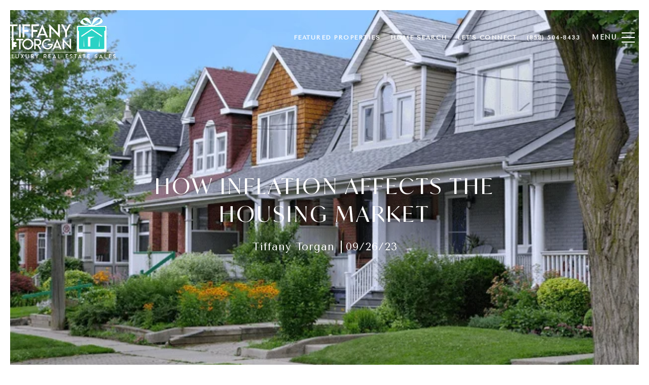

--- FILE ---
content_type: text/html
request_url: https://tiffanytorganandco.com/modals.html
body_size: 10684
content:
    <style>
        #modal-48610322-81ff-4bb4-b718-9e15b958be87 .close{display:none;}#modal-48610322-81ff-4bb4-b718-9e15b958be87 .modal-content{height:100%;padding:80px 70px;}@media (max-width: 768px){#modal-48610322-81ff-4bb4-b718-9e15b958be87 .modal-content{padding:24px;}}#modal-48610322-81ff-4bb4-b718-9e15b958be87 .modal-content .popup-modal__close{display:block;}#modal-48610322-81ff-4bb4-b718-9e15b958be87 .popup-modal{width:-webkit-fit-content;width:-moz-fit-content;width:fit-content;max-width:100%;margin-left:auto;margin-right:auto;position:relative;}#modal-48610322-81ff-4bb4-b718-9e15b958be87 .popup-modal.with-image{height:100%;}#modal-48610322-81ff-4bb4-b718-9e15b958be87 .popup-modal .lp-btn{-webkit-flex-shrink:0;-ms-flex-negative:0;flex-shrink:0;}#modal-48610322-81ff-4bb4-b718-9e15b958be87 .popup-modal .lp-text--subtitle{max-width:100%;}#modal-48610322-81ff-4bb4-b718-9e15b958be87 .popup-modal__close{position:absolute;right:5px;top:5px;z-index:10;background-color:transparent;border:none;width:40px;height:40px;cursor:pointer;opacity:0.2;display:none;color:inherit;}#modal-48610322-81ff-4bb4-b718-9e15b958be87 .popup-modal__close:before,#modal-48610322-81ff-4bb4-b718-9e15b958be87 .popup-modal__close:after{display:block;content:'';position:absolute;width:20px;height:2px;background-color:currentColor;left:50%;top:50%;}#modal-48610322-81ff-4bb4-b718-9e15b958be87 .popup-modal__close:before{-webkit-transform:translate(-50%, -50%) rotate(45deg);-moz-transform:translate(-50%, -50%) rotate(45deg);-ms-transform:translate(-50%, -50%) rotate(45deg);transform:translate(-50%, -50%) rotate(45deg);}#modal-48610322-81ff-4bb4-b718-9e15b958be87 .popup-modal__close:after{-webkit-transform:translate(-50%, -50%) rotate(-45deg);-moz-transform:translate(-50%, -50%) rotate(-45deg);-ms-transform:translate(-50%, -50%) rotate(-45deg);transform:translate(-50%, -50%) rotate(-45deg);}#modal-48610322-81ff-4bb4-b718-9e15b958be87 .popup-modal__container{margin-left:auto;margin-right:auto;position:relative;height:100%;}#modal-48610322-81ff-4bb4-b718-9e15b958be87 .popup-modal__container--with-image{min-height:463px;}@media (max-width: 768px){#modal-48610322-81ff-4bb4-b718-9e15b958be87 .popup-modal__container--with-image{-webkit-flex-direction:column;-ms-flex-direction:column;flex-direction:column;overflow-y:auto;}}#modal-48610322-81ff-4bb4-b718-9e15b958be87 .popup-modal__container--with-image .popup-modal__scroll{-webkit-flex-direction:row;-ms-flex-direction:row;flex-direction:row;display:-webkit-box;display:-webkit-flex;display:-ms-flexbox;display:flex;height:100%;min-height:463px;}@media (max-width: 768px){#modal-48610322-81ff-4bb4-b718-9e15b958be87 .popup-modal__container--with-image .popup-modal__scroll{-webkit-flex-direction:column;-ms-flex-direction:column;flex-direction:column;min-height:100%;height:auto;}}#modal-48610322-81ff-4bb4-b718-9e15b958be87 .popup-modal__container--with-image .popup-modal__image{width:50%;object-fit:cover;display:block;-webkit-flex-shrink:0;-ms-flex-negative:0;flex-shrink:0;}@media (max-width: 768px){#modal-48610322-81ff-4bb4-b718-9e15b958be87 .popup-modal__container--with-image .popup-modal__image{width:100%;height:322px;}}#modal-48610322-81ff-4bb4-b718-9e15b958be87 .popup-modal__container--with-image .popup-modal__form-field{margin-left:0;width:100%;max-width:100%;}@media (max-width: 768px){#modal-48610322-81ff-4bb4-b718-9e15b958be87 .popup-modal__container--with-image .popup-modal__form-field{max-width:415px;}}#modal-48610322-81ff-4bb4-b718-9e15b958be87 .popup-modal__container--with-image .popup-modal__title-group{text-align:left;}#modal-48610322-81ff-4bb4-b718-9e15b958be87 .popup-modal__container--with-image .popup-modal__form{width:100%;}#modal-48610322-81ff-4bb4-b718-9e15b958be87 .popup-modal__container--with-image .popup-modal__form.success{width:100%;}#modal-48610322-81ff-4bb4-b718-9e15b958be87 .popup-modal__container--with-image .popup-modal__form-group{width:50%;padding-left:130px;padding-right:130px;}@media (max-width: 1200px){#modal-48610322-81ff-4bb4-b718-9e15b958be87 .popup-modal__container--with-image .popup-modal__form-group{width:100%;padding:30px 50px;}}@media (max-width: 768px){#modal-48610322-81ff-4bb4-b718-9e15b958be87 .popup-modal__container--with-image .popup-modal__form-group{width:100%;padding:20px;}}#modal-48610322-81ff-4bb4-b718-9e15b958be87 .popup-modal__container--with-image .popup-modal__form-scroll{display:-webkit-box;display:-webkit-flex;display:-ms-flexbox;display:flex;-webkit-box-pack:start;-ms-flex-pack:start;-webkit-justify-content:flex-start;justify-content:flex-start;-webkit-align-items:flex-start;-webkit-box-align:flex-start;-ms-flex-align:flex-start;align-items:flex-start;-webkit-flex-direction:column;-ms-flex-direction:column;flex-direction:column;margin-top:auto;margin-bottom:auto;}@media (max-width: 768px){#modal-48610322-81ff-4bb4-b718-9e15b958be87 .popup-modal__container--with-image .popup-modal__form-scroll{width:100%;padding:20px;min-height:auto;overflow-y:unset;}}#modal-48610322-81ff-4bb4-b718-9e15b958be87 .popup-modal__title-group{margin-left:0;margin-right:0;}#modal-48610322-81ff-4bb4-b718-9e15b958be87 .popup-modal__scroll{max-height:100%;overflow-y:auto;}#modal-48610322-81ff-4bb4-b718-9e15b958be87 .popup-modal__form{text-align:center;max-width:100%;width:860px;display:-webkit-box;display:-webkit-flex;display:-ms-flexbox;display:flex;-webkit-flex-direction:column;-ms-flex-direction:column;flex-direction:column;-webkit-box-pack:center;-ms-flex-pack:center;-webkit-justify-content:center;justify-content:center;position:relative;margin-bottom:0;height:100%;margin-left:auto;margin-right:auto;}#modal-48610322-81ff-4bb4-b718-9e15b958be87 .popup-modal__form-group{padding:80px;width:100%;overflow-y:auto;display:-webkit-box;display:-webkit-flex;display:-ms-flexbox;display:flex;}@media (max-width: 768px){#modal-48610322-81ff-4bb4-b718-9e15b958be87 .popup-modal__form-group{padding:30px;overflow-y:unset;}}#modal-48610322-81ff-4bb4-b718-9e15b958be87 .popup-modal__form-scroll{width:100%;}#modal-48610322-81ff-4bb4-b718-9e15b958be87 .popup-modal__form-field{max-width:415px;margin-left:auto;margin-right:auto;}#modal-48610322-81ff-4bb4-b718-9e15b958be87 .popup-modal__input{width:100%;margin-bottom:0;}#modal-48610322-81ff-4bb4-b718-9e15b958be87 .popup-modal .thank-you{display:none;padding:80px;width:100vw;max-width:100%;-webkit-flex-direction:column;-ms-flex-direction:column;flex-direction:column;-webkit-box-pack:center;-ms-flex-pack:center;-webkit-justify-content:center;justify-content:center;-webkit-align-items:center;-webkit-box-align:center;-ms-flex-align:center;align-items:center;}@media (max-width: 768px){#modal-48610322-81ff-4bb4-b718-9e15b958be87 .popup-modal .thank-you{padding:30px;}}#modal-48610322-81ff-4bb4-b718-9e15b958be87 .popup-modal .success .thank-you{display:-webkit-box;display:-webkit-flex;display:-ms-flexbox;display:flex;}#modal-48610322-81ff-4bb4-b718-9e15b958be87 .popup-modal .success .popup-modal__form-scroll{display:none;}#modal-48610322-81ff-4bb4-b718-9e15b958be87 .popup-modal .success .popup-modal__image{display:none;}#modal-48610322-81ff-4bb4-b718-9e15b958be87 .popup-modal .success .popup-modal__form-group{display:none;}#modal-48610322-81ff-4bb4-b718-9e15b958be87 .popup-modal .popup-modal__container--with-image .success .popup-modal__scroll{display:none;}#modal-48610322-81ff-4bb4-b718-9e15b958be87 .lp-h-pot{width:1px;}#modal-0532dfb9-d89b-4557-942b-eadc37fc94e0.modal.is-background-color-light>button.close{padding:5px;}#modal-0532dfb9-d89b-4557-942b-eadc37fc94e0.modal.is-background-color-light>button.close:before{content:'';width:100%;display:block;padding-bottom:100%;-webkit-clip-path:polygon(8% 0, 50% 42%, 92% 0, 100% 8%, 58% 50%, 100% 92%, 92% 100%, 50% 58%, 8% 100%, 0 92%, 42% 50%, 0 8%);clip-path:polygon(8% 0, 50% 42%, 92% 0, 100% 8%, 58% 50%, 100% 92%, 92% 100%, 50% 58%, 8% 100%, 0 92%, 42% 50%, 0 8%);background-color:#000;-webkit-transition:all .3s ease;transition:all .3s ease;}#modal-0532dfb9-d89b-4557-942b-eadc37fc94e0.modal.is-background-color-light>button.close:hover:before{-webkit-transform:scale(1.2);-moz-transform:scale(1.2);-ms-transform:scale(1.2);transform:scale(1.2);}#modal-0532dfb9-d89b-4557-942b-eadc37fc94e0.modal.is-background-color-light>button.close>img,#modal-0532dfb9-d89b-4557-942b-eadc37fc94e0.modal.is-background-color-light>button.close .lp-close-icon{display:none;}#modal-0532dfb9-d89b-4557-942b-eadc37fc94e0 .elem-row{display:-webkit-box;display:-webkit-flex;display:-ms-flexbox;display:flex;-webkit-box-flex-wrap:wrap;-webkit-flex-wrap:wrap;-ms-flex-wrap:wrap;flex-wrap:wrap;margin-left:-16px;margin-right:-16px;-webkit-box-flex-wrap:nowrap;-webkit-flex-wrap:nowrap;-ms-flex-wrap:nowrap;flex-wrap:nowrap;}@media (max-width: 767px){#modal-0532dfb9-d89b-4557-942b-eadc37fc94e0 .elem-row{-webkit-box-flex-wrap:wrap;-webkit-flex-wrap:wrap;-ms-flex-wrap:wrap;flex-wrap:wrap;}}#modal-0532dfb9-d89b-4557-942b-eadc37fc94e0 .elem-col{min-height:1px;padding-left:16px;padding-right:16px;}@media (max-width: 767px){#modal-0532dfb9-d89b-4557-942b-eadc37fc94e0 .elem-col{-webkit-flex-basis:100%;-ms-flex-preferred-size:100%;flex-basis:100%;max-width:unset;}}#modal-0532dfb9-d89b-4557-942b-eadc37fc94e0 .form-row{display:-webkit-box;display:-webkit-flex;display:-ms-flexbox;display:flex;-webkit-box-flex-wrap:wrap;-webkit-flex-wrap:wrap;-ms-flex-wrap:wrap;flex-wrap:wrap;-webkit-align-items:flex-start;-webkit-box-align:flex-start;-ms-flex-align:flex-start;align-items:flex-start;margin-left:-16px;margin-right:-16px;}#modal-0532dfb9-d89b-4557-942b-eadc37fc94e0 .form-col{padding-left:16px;padding-right:16px;-webkit-flex:1 1 400px;-ms-flex:1 1 400px;flex:1 1 400px;}#modal-0532dfb9-d89b-4557-942b-eadc37fc94e0 .form-col:last-child .custom-form__group{margin-bottom:20px;}@media (min-width: 768px){#modal-0532dfb9-d89b-4557-942b-eadc37fc94e0 .form-col:last-child .custom-form__group{margin-bottom:30px;}}#modal-0532dfb9-d89b-4557-942b-eadc37fc94e0 .lp-label{text-transform:none;}#modal-0532dfb9-d89b-4557-942b-eadc37fc94e0 .lp-label.field-required:after{content:' *';}#modal-0532dfb9-d89b-4557-942b-eadc37fc94e0 .custom-form{padding-top:80px;padding-bottom:80px;}@media (max-width: 767px){#modal-0532dfb9-d89b-4557-942b-eadc37fc94e0 .custom-form{padding-top:50px;padding-bottom:50px;}}#modal-0532dfb9-d89b-4557-942b-eadc37fc94e0 .custom-form__img-col{margin-bottom:30px;}@media (min-width: 768px){#modal-0532dfb9-d89b-4557-942b-eadc37fc94e0 .custom-form__img-col{margin-bottom:0;-webkit-flex:0 0 50%;-ms-flex:0 0 50%;flex:0 0 50%;max-width:50%;}}@media (min-width: 768px){#modal-0532dfb9-d89b-4557-942b-eadc37fc94e0 .custom-form__form-col{-webkit-flex:1 1 auto;-ms-flex:1 1 auto;flex:1 1 auto;}}@media (min-width: 992px){#modal-0532dfb9-d89b-4557-942b-eadc37fc94e0 .custom-form__form-col{-webkit-flex:1 1 auto;-ms-flex:1 1 auto;flex:1 1 auto;}}#modal-0532dfb9-d89b-4557-942b-eadc37fc94e0 .custom-form__header{max-width:600px;margin-left:auto;margin-right:auto;margin-bottom:50px;text-align:center;}@media (max-width: 767px){#modal-0532dfb9-d89b-4557-942b-eadc37fc94e0 .custom-form__header{margin-bottom:30px;}}#modal-0532dfb9-d89b-4557-942b-eadc37fc94e0 .custom-form__heading{margin-bottom:24px;}@media (max-width: 767px){#modal-0532dfb9-d89b-4557-942b-eadc37fc94e0 .custom-form__heading{margin-bottom:13px;}}#modal-0532dfb9-d89b-4557-942b-eadc37fc94e0 .custom-form__description{margin-bottom:0;}#modal-0532dfb9-d89b-4557-942b-eadc37fc94e0 .custom-form__img-block{width:100%;height:430px;background:currentColor center/cover no-repeat;}#modal-0532dfb9-d89b-4557-942b-eadc37fc94e0 .custom-form__img-block img{height:100%;width:100%;object-fit:cover;}#modal-0532dfb9-d89b-4557-942b-eadc37fc94e0 .custom-form__download-form{width:100%;margin-bottom:0;}@media (min-width: 992px){#modal-0532dfb9-d89b-4557-942b-eadc37fc94e0 .custom-form__download-form{height:100%;display:-webkit-box;display:-webkit-flex;display:-ms-flexbox;display:flex;-webkit-flex-direction:column;-ms-flex-direction:column;flex-direction:column;-webkit-box-pack:start;-ms-flex-pack:start;-webkit-justify-content:flex-start;justify-content:flex-start;}}@media (min-width: 768px){#modal-0532dfb9-d89b-4557-942b-eadc37fc94e0 .custom-form__footer{display:-webkit-box;display:-webkit-flex;display:-ms-flexbox;display:flex;-webkit-align-items:center;-webkit-box-align:center;-ms-flex-align:center;align-items:center;}}#modal-0532dfb9-d89b-4557-942b-eadc37fc94e0 .custom-form__container{max-width:1160px;margin-left:auto;margin-right:auto;}#modal-0532dfb9-d89b-4557-942b-eadc37fc94e0 .form-field-descr{opacity:0.5;margin-top:8px;font-size:82%;}#modal-0532dfb9-d89b-4557-942b-eadc37fc94e0 .lp-btn-icons{width:0;-webkit-transition:width .3s ease;transition:width .3s ease;display:inline-block;float:left;line-height:inherit;overflow:visible;position:relative;}#modal-0532dfb9-d89b-4557-942b-eadc37fc94e0 .lp-btn-icons:before{content:'';display:inline-block;width:0px;height:1em;vertical-align:middle;}#modal-0532dfb9-d89b-4557-942b-eadc37fc94e0 .lp-btn-icons .lp-btn-icon-loading{position:absolute;display:block;width:0;height:17px;opacity:0;top:50%;left:0;-webkit-transform:translateY(-50%);-moz-transform:translateY(-50%);-ms-transform:translateY(-50%);transform:translateY(-50%);-webkit-transition:width .3s ease,opacity .3s ease;transition:width .3s ease,opacity .3s ease;overflow:hidden;}#modal-0532dfb9-d89b-4557-942b-eadc37fc94e0 .lp-btn-icons .lp-btn-icon-loading:before{content:none;display:block;background-color:currentColor;width:17px;height:17px;-webkit-clip-path:path('M8.5 0A 8.5 8.5 0 1 1 1.89 3.15L 4.23 5.04A 5.5 5.5 0 1 0 8.5 3Z');clip-path:path('M8.5 0A 8.5 8.5 0 1 1 1.89 3.15L 4.23 5.04A 5.5 5.5 0 1 0 8.5 3Z');-webkit-animation:i-spin 2s linear infinite;animation:i-spin 2s linear infinite;}#modal-0532dfb9-d89b-4557-942b-eadc37fc94e0 .lp-btn-icons .lp-btn-icon-success{position:absolute;display:block;width:0;height:17px;opacity:0;top:50%;left:0;-webkit-transform:translateY(-50%) scale(1.02);-moz-transform:translateY(-50%) scale(1.02);-ms-transform:translateY(-50%) scale(1.02);transform:translateY(-50%) scale(1.02);-webkit-transition:width .3s ease,opacity .3s ease;transition:width .3s ease,opacity .3s ease;background-color:currentColor;-webkit-clip-path:path('M0 8.5 A 8.5 8.5 0 0 1 17 8.5 A 8.5 8.5 0 0 1 0 8.5 H 1.2 A 7.3 7.3 0 1 0 15.8 8.5 A 7.3 7.3 0 1 0 1.2 8.5 H0 m5.201-.344L7.4 10.35l4.436-4.45c.311-.202.58-.191.807.033.227.225.25.488.072.788L7.85 11.59c-.14.141-.291.212-.451.212-.16 0-.31-.061-.45-.183L4.338 8.99c-.192-.311-.172-.58.06-.806.231-.226.5-.235.803-.027');clip-path:path('M0 8.5 A 8.5 8.5 0 0 1 17 8.5 A 8.5 8.5 0 0 1 0 8.5 H 1.2 A 7.3 7.3 0 1 0 15.8 8.5 A 7.3 7.3 0 1 0 1.2 8.5 H0 m5.201-.344L7.4 10.35l4.436-4.45c.311-.202.58-.191.807.033.227.225.25.488.072.788L7.85 11.59c-.14.141-.291.212-.451.212-.16 0-.31-.061-.45-.183L4.338 8.99c-.192-.311-.172-.58.06-.806.231-.226.5-.235.803-.027');}#modal-0532dfb9-d89b-4557-942b-eadc37fc94e0 .loading input,#modal-0532dfb9-d89b-4557-942b-eadc37fc94e0 .success input,#modal-0532dfb9-d89b-4557-942b-eadc37fc94e0 .loading select,#modal-0532dfb9-d89b-4557-942b-eadc37fc94e0 .success select,#modal-0532dfb9-d89b-4557-942b-eadc37fc94e0 .loading button,#modal-0532dfb9-d89b-4557-942b-eadc37fc94e0 .success button{pointer-events:none;}#modal-0532dfb9-d89b-4557-942b-eadc37fc94e0 .loading .lp-btn-icons,#modal-0532dfb9-d89b-4557-942b-eadc37fc94e0 .success .lp-btn-icons{width:27px;}#modal-0532dfb9-d89b-4557-942b-eadc37fc94e0 .loading .lp-btn-icons .lp-btn-icon-loading,#modal-0532dfb9-d89b-4557-942b-eadc37fc94e0 .success .lp-btn-icons .lp-btn-icon-loading{width:17px;}#modal-0532dfb9-d89b-4557-942b-eadc37fc94e0 .loading .lp-btn-icons .lp-btn-icon-success,#modal-0532dfb9-d89b-4557-942b-eadc37fc94e0 .success .lp-btn-icons .lp-btn-icon-success{width:17px;}#modal-0532dfb9-d89b-4557-942b-eadc37fc94e0 .loading .lp-btn-icons .lp-btn-icon-loading{opacity:1;}#modal-0532dfb9-d89b-4557-942b-eadc37fc94e0 .loading .lp-btn-icons .lp-btn-icon-loading:before{content:'';}#modal-0532dfb9-d89b-4557-942b-eadc37fc94e0 .success .lp-btn-icons .lp-btn-icon-success{opacity:1;}#modal-0532dfb9-d89b-4557-942b-eadc37fc94e0 .js-backup-email{display:none;}#modal-0532dfb9-d89b-4557-942b-eadc37fc94e0 .lp-h-pot{height:0;overflow:hidden;visibility:hidden;position:absolute;}#modal-0532dfb9-d89b-4557-942b-eadc37fc94e0 .visually-hidden{position:absolute;overflow:hidden;clip:rect(0 0 0 0);width:1px;height:1px;margin:-1px;padding:0;border:0;}#modal-0532dfb9-d89b-4557-942b-eadc37fc94e0 .uf-cus-sel-content{max-height:210px;overflow-y:auto;}#modal-0532dfb9-d89b-4557-942b-eadc37fc94e0 .lp-input-group .uf-cus-sel-toggle{width:100%;}#modal-0532dfb9-d89b-4557-942b-eadc37fc94e0 .uf-cus-sel{position:relative;width:100%;--optionHoverColor:hsl(var(--bgColor_H), calc(var(--bgColor_S) + 6% * var(--bgColor_darkenDir)), calc(var(--bgColor_L) + 14% * var(--bgColor_darkenDir)));}#modal-0532dfb9-d89b-4557-942b-eadc37fc94e0 .uf-cus-sel-toggle{position:relative;display:block;width:100%;font-family:inherit;text-align:left;text-transform:none;cursor:pointer;white-space:nowrap;overflow:hidden;text-overflow:ellipsis;-webkit-transition:all .25s;transition:all .25s;}#modal-0532dfb9-d89b-4557-942b-eadc37fc94e0 .uf-cus-sel-toggle.is-placeholder{color:#999;}#modal-0532dfb9-d89b-4557-942b-eadc37fc94e0 .uf-cus-sel-toggle:after{box-sizing:border-box;content:"";position:absolute;right:20px;top:50%;margin-top:0;height:10px;width:10px;border-top:2px solid currentColor;border-left:2px solid currentColor;-webkit-transform:rotateZ(-135deg) translateY(10px);-moz-transform:rotateZ(-135deg) translateY(10px);-ms-transform:rotateZ(-135deg) translateY(10px);transform:rotateZ(-135deg) translateY(10px);-webkit-transition:all .2s;transition:all .2s;}@media (min-width: 992px){#modal-0532dfb9-d89b-4557-942b-eadc37fc94e0 .uf-cus-sel-toggle:after{right:25px;}}.uf-cus-sel.open #modal-0532dfb9-d89b-4557-942b-eadc37fc94e0 .uf-cus-sel-toggle:after{-webkit-transform:rotate(45deg);-moz-transform:rotate(45deg);-ms-transform:rotate(45deg);transform:rotate(45deg);}#modal-0532dfb9-d89b-4557-942b-eadc37fc94e0 .uf-cus-sel-menu{display:none;position:absolute;width:calc(100% + var(--uf-border-left, 0px) + var(--uf-border-right, 0px));top:100%;left:calc(0px - var(--uf-border-left, 0px));z-index:1;}@media (max-width: 768px){#modal-0532dfb9-d89b-4557-942b-eadc37fc94e0 .uf-cus-sel-menu{position:relative;top:auto;}}#modal-0532dfb9-d89b-4557-942b-eadc37fc94e0 .uf-cus-sel-content{width:100%;background-color:var(--bgColor, #000);border:1px solid #979797;border-top:none;}#modal-0532dfb9-d89b-4557-942b-eadc37fc94e0 .uf-cus-sel-item{display:block;width:100%;padding:11px 24px;border:solid 1px transparent;background:transparent;border-radius:0;color:inherit;font-family:inherit;font-size:inherit;line-height:24px;text-align:left;text-transform:none;-webkit-transition:all .25s;transition:all .25s;white-space:nowrap;overflow:hidden;text-overflow:ellipsis;cursor:pointer;}#modal-0532dfb9-d89b-4557-942b-eadc37fc94e0 .uf-cus-sel-item:focus,#modal-0532dfb9-d89b-4557-942b-eadc37fc94e0 .uf-cus-sel-item:hover{background-color:var(--optionHoverColor, #262222);}#modal-0532dfb9-d89b-4557-942b-eadc37fc94e0 .uf-cus-sel-item.is-selected{font-weight:700;}#modal-0532dfb9-d89b-4557-942b-eadc37fc94e0 .uf-cus-sel-item.is-disabled,#modal-0532dfb9-d89b-4557-942b-eadc37fc94e0 .uf-cus-sel-item:disabled{display:none;}#modal-0532dfb9-d89b-4557-942b-eadc37fc94e0 .lp-text--subtitle{margin-left:auto;margin-right:auto;}#modal-0532dfb9-d89b-4557-942b-eadc37fc94e0 .lp-input::-webkit-input-placeholder{text-transform:none;}#modal-0532dfb9-d89b-4557-942b-eadc37fc94e0 .lp-input::-moz-placeholder{text-transform:none;}#modal-0532dfb9-d89b-4557-942b-eadc37fc94e0 .lp-input:-ms-input-placeholder{text-transform:none;}#modal-0532dfb9-d89b-4557-942b-eadc37fc94e0 .lp-input::placeholder{text-transform:none;}
    </style>
    <script type="text/javascript">
        window.luxuryPresence._modalIncludes = {"modals":[{"modalId":"48610322-81ff-4bb4-b718-9e15b958be87","websiteId":"a2047dbc-7d7b-42ee-8974-b84c5784ba76","templateId":null,"elementId":"9764c7e9-5f8d-4612-b0cd-613fa57f86bf","name":"Email Sign Up Modal w/ Image","displayOrder":0,"formValues":{"image":{"id":"85a03fcb-64ec-42c3-9406-a923870e382e","alt":null,"bytes":175216,"width":640,"format":"png","height":675,"shared":true,"curated":false,"duration":null,"largeUrl":"https://media-production.lp-cdn.com/cdn-cgi/image/format=auto,quality=85/https://media-production.lp-cdn.com/media/uc5oabyh4sj8tu5shnir","smallUrl":"https://media-production.lp-cdn.com/cdn-cgi/image/format=auto,quality=85/https://media-production.lp-cdn.com/media/uc5oabyh4sj8tu5shnir","authorUrl":null,"createdAt":"2023-06-06T20:01:18.406Z","mediumUrl":"https://media-production.lp-cdn.com/cdn-cgi/image/format=auto,quality=85/https://media-production.lp-cdn.com/media/uc5oabyh4sj8tu5shnir","sourceUrl":null,"updatedAt":"2023-06-06T20:01:18.406Z","xLargeUrl":"https://media-production.lp-cdn.com/cdn-cgi/image/format=auto,quality=85/https://media-production.lp-cdn.com/media/uc5oabyh4sj8tu5shnir","__typename":"Media","altTagText":null,"authorName":null,"sourceName":"r2","xxLargeUrl":"https://media-production.lp-cdn.com/cdn-cgi/image/format=auto,quality=85/https://media-production.lp-cdn.com/media/uc5oabyh4sj8tu5shnir","description":null,"displayName":"rectangle_979_zgpicj","originalUrl":"https://media-production.lp-cdn.com/cdn-cgi/image/format=auto,quality=85/https://media-production.lp-cdn.com/media/uc5oabyh4sj8tu5shnir","resourceType":"image","thumbnailUrl":"https://media-production.lp-cdn.com/cdn-cgi/image/format=auto,quality=85,fit=scale-down,width=320/https://media-production.lp-cdn.com/media/uc5oabyh4sj8tu5shnir","originalFileName":"Rectangle_979_zgpicj"},"title":"Are you interested in buying a home?","subheader":"","buttonText":"Submit","buttonStyle":"","backgroundType":{"bgType":"SOLID","bgColor":"#ffffff","bgImage":"https://media-production.lp-cdn.com/media/ba9eb1f2-ecaf-46d3-a94d-6286a4eec975","bgVideo":"https://luxuryp.s3.amazonaws.com/video/4ktguf3j1dfhigo4eboe9uaor.mp4","opacity":0,"fontColor":"#000000","overlayColor":"rgba(0, 0, 0, 0)","bgVideoPoster":null},"secondaryButton":{"path":"/properties","show":true,"type":"LINK","content":"View all properties"},"success-message":"Thank You!","success-description":"Subtitle","RedirectAfterFormSubmissionURL":""},"customHtmlMarkdown":null,"customCss":null,"sourceResource":null,"sourceVariables":{},"pageSpecific":false,"trigger":null,"backgroundColor":"rgba(0,0,0,.92)","colorSettings":null,"timerDelay":0,"lastUpdatingUserId":"663d3ca0-4e18-4f9d-be71-8527cdc4c9e3","lastUpdateHash":"dadc74c0-9f10-5d43-8b7e-4dda9a534ebb","createdAt":"2022-08-25T18:42:39.633Z","updatedAt":"2025-07-07T18:55:45.735Z","mediaMap":{},"created_at":"2022-08-25T18:42:39.633Z","updated_at":"2025-07-07T18:55:45.735Z","deleted_at":null,"pages":[]},{"modalId":"0532dfb9-d89b-4557-942b-eadc37fc94e0","websiteId":"a2047dbc-7d7b-42ee-8974-b84c5784ba76","templateId":null,"elementId":"ee03b9c1-ce78-4c15-86a1-10124375dc59","name":"Sign Up Modal w/ Image","displayOrder":1,"formValues":{"title":"Are you interested in buying a home?","fields":[{"type":"Name","label":"Full Name","required":true},{"type":"Phone","label":"Phone","required":true},{"type":"Email","label":"Email","required":true}],"description":"","imageUpload":{"id":"b3f038e1-5feb-420c-a3db-47f8040ab264","alt":null,"bytes":2482093,"width":1348,"format":"png","height":1346,"pngUrl":"","shared":true,"curated":false,"duration":null,"largeUrl":"https://media-production.lp-cdn.com/cdn-cgi/image/format=auto,quality=85/https://media-production.lp-cdn.com/media/80d9500b-a8e3-4d29-832e-cd0cd5b32bc2","smallUrl":"https://media-production.lp-cdn.com/cdn-cgi/image/format=auto,quality=85,fit=scale-down,width=960/https://media-production.lp-cdn.com/media/80d9500b-a8e3-4d29-832e-cd0cd5b32bc2","authorUrl":null,"createdAt":"2025-07-07T19:02:59.871Z","mediumUrl":"https://media-production.lp-cdn.com/cdn-cgi/image/format=auto,quality=85,fit=scale-down,width=1280/https://media-production.lp-cdn.com/media/80d9500b-a8e3-4d29-832e-cd0cd5b32bc2","sourceUrl":null,"updatedAt":"2025-07-07T19:02:59.871Z","xLargeUrl":"https://media-production.lp-cdn.com/cdn-cgi/image/format=auto,quality=85/https://media-production.lp-cdn.com/media/80d9500b-a8e3-4d29-832e-cd0cd5b32bc2","__typename":"Media","altTagText":null,"authorName":null,"sourceName":"r2","xxLargeUrl":"https://media-production.lp-cdn.com/cdn-cgi/image/format=auto,quality=85/https://media-production.lp-cdn.com/media/80d9500b-a8e3-4d29-832e-cd0cd5b32bc2","description":null,"displayName":"screenshot-2025-07-07-at-120244-pm","originalUrl":"https://media-production.lp-cdn.com/cdn-cgi/image/format=auto,quality=85/https://media-production.lp-cdn.com/media/80d9500b-a8e3-4d29-832e-cd0cd5b32bc2","resourceType":"image","thumbnailUrl":"https://media-production.lp-cdn.com/cdn-cgi/image/format=auto,quality=85,fit=scale-down,width=320/https://media-production.lp-cdn.com/media/80d9500b-a8e3-4d29-832e-cd0cd5b32bc2","originalFileName":"Screenshot 2025-07-07 at 12.02.44 PM","cloudinaryPublicId":"80d9500b-a8e3-4d29-832e-cd0cd5b32bc2"},"redirectUrl":"","redirectDelay":6,"redirectNewTab":false,"submitBtnStyle":"button-style-2","TCRBusinessName":""},"customHtmlMarkdown":null,"customCss":null,"sourceResource":null,"sourceVariables":{},"pageSpecific":false,"trigger":"TIMER","backgroundColor":"rgba(0,0,0,.92)","colorSettings":{"modalTextColor":"rgba(255, 255, 255, 1)"},"timerDelay":30000,"lastUpdatingUserId":"663d3ca0-4e18-4f9d-be71-8527cdc4c9e3","lastUpdateHash":"f3979969-27ca-5e46-85c4-3ca23fc871a5","createdAt":"2025-07-07T18:55:55.734Z","updatedAt":"2025-07-07T22:14:52.215Z","mediaMap":{},"created_at":"2025-07-07T18:55:55.734Z","updated_at":"2025-07-07T22:14:52.215Z","deleted_at":null,"pages":[]}]};

        const {loadJs, loadCss, jsLibsMap} = window.luxuryPresence.libs;

        const enabledLibsMap = {
            enableParollerJs: 'paroller',
            enableIonRangeSlider: 'ionRangeSlider',
            enableSplide: 'splide',
            enableWowJs: 'wow',
            enableJquery: 'jquery',
            enableSlickJs: 'slick',
        };
        const requiredLibs = [];
                requiredLibs.push(enabledLibsMap['enableWowJs']);
                requiredLibs.push(enabledLibsMap['enableSlickJs']);
                requiredLibs.push(enabledLibsMap['enableParollerJs']);
                requiredLibs.push(enabledLibsMap['enableIonRangeSlider']);
                requiredLibs.push(enabledLibsMap['enableJquery']);
                requiredLibs.push(enabledLibsMap['enableSplide']);

        const loadScriptAsync = (url) => {
            return new Promise((resolve, reject) => {
                loadJs(url, resolve);
            });
        };

        const loadDependencies = async (libs) => {
            for (const lib of libs) {
                const libConfig = jsLibsMap[lib];
                if (libConfig && !libConfig.isLoaded) {

                    if (libConfig.requires) {
                        await loadDependencies(libConfig.requires);
                    }

                    await loadScriptAsync(libConfig.jsSrc);
                    if (libConfig.cssSrc) {
                        loadCss(libConfig.cssSrc);
                    }

                    libConfig.isLoaded = true;
                }
            }
        };


        const initializeModalScripts = () => {
                try {
(function init(sectionDomId) {
  var section = $('#' + sectionDomId);
  section.find('.popup-modal').on('click', function (e) {
    e.stopPropagation();
    return;
  });
  section.on('click', function () {
    window.lpUI.hideModal(sectionDomId);
  });
  $('#' + sectionDomId).on('lpui-show', function () {
    window.lpUI.requestScrollLock(sectionDomId);
  });
  const form = $("#" + sectionDomId).find("form");
  const redirectLink = $('#' + sectionDomId + ' .redirect-link');
  form.on("reset", function () {
    redirectPage(redirectLink);
  });
  function redirectPage(link) {
    if (link.length) {
      const rawHref = link.attr('href');
      link.attr('href', setHttp(rawHref));
      link[0].click();
    }
  }
  function setHttp(link) {
    if (link.search(/^http[s]?\:\/\/|\//) == -1) {
      link = 'http://' + link;
    }
    return link;
  }
})('modal-48610322-81ff-4bb4-b718-9e15b958be87', 'undefined');
} catch(e) {
console.log(e);
}
                try {
(function init(sectionDomId) {
  const $section = $('#' + sectionDomId);
  const $form = $section.find('.custom-form__download-form');
  const redirectLink = $section.find('.js-redirect-link');
  function redirectPage(link) {
    if (link.length) {
      const rawHref = link.attr('href');
      link.attr('href', setHttp(rawHref));
      link[0].click();
    }
  }
  function setHttp(link) {
    if (link.search(/^http[s]?\:\/\/|\//) == -1) {
      link = 'https://' + link;
    }
    return link;
  }
  $form.on('reset', function () {
    redirectPage(redirectLink);
  });
  var backupEmailField = $section.find('.js-backup-email');
  if (backupEmailField) {
    var dynEmailField = $section.find('input.js-form-element[name="email"]:not(.js-backup-field)');
    if (dynEmailField.length === 0) {
      backupEmailField.removeClass('js-backup-email');
    } else {
      backupEmailField.remove();
    }
  }
  var $allElements = $section.find('.js-form-element');
  const putAllInMessage = false;
  var hasCustomFields = false;
  const standardFields = {
    'name': true,
    'email': true,
    'phone': true,
    'message': true,
    'interest': true
  };
  const busyFormNames = {
    'address': true,
    'city': true,
    'state': true,
    'postalCode': true,
    'mlsId': true,
    'sourceUrl': true
  };
  $allElements.each(function () {
    var $el = $(this);
    var name = this.hasAttribute('data-name') ? $el.attr('data-name') : $el.attr('name');
    if (!name) {
      return;
    }
    if (!standardFields[name]) {
      hasCustomFields = true;
    }
    let newName = /[^a-z\d-_]/.test(name) ? name.trim().toLowerCase().replace(/[^a-z\d-_]/g, '-') : name;
    if (!/^[a-z]/.test(newName)) {
      newName = 'fld-' + newName;
    }
    if (busyFormNames[newName]) {
      let idx = 1;
      while (busyFormNames[`${newName}-${idx}`] && idx < 100) {
        idx++;
      }
      newName = `${newName}-${idx}`;
    }
    busyFormNames[newName] = $el;
    if (name !== newName) {
      $el.attr('name', newName);
    }
  });
  let $customFields = [];
  if (putAllInMessage && hasCustomFields) {
    $allElements.each(function () {
      var name = this.getAttribute('name');
      if (name && (!standardFields[name] || name === 'message' && !$(this).hasClass('js-composed-message'))) {
        this.setAttribute('data-name', name);
        this.removeAttribute('name');
      }
      if (this.hasAttribute('data-name')) {
        $customFields.push($(this));
      }
    });
    if (!$form[0].elements['message']) {
      $('<input type="hidden" name="message" class="js-composed-message" value="">').appendTo($form);
    }
  }
  $selects = $section.find('select.js-select');
  let selectsInitialized = false;
  function initializeSelects() {
    if (selectsInitialized) {
      return;
    }
    selectsInitialized = true;
    $selects.each(function () {
      if (this.id) {
        $label = $section.find('[for="' + this.id + '"]');
        if ($label.length) {
          var rect = $label[0].getBoundingClientRect();
          if (rect && rect.width < 30) {
            var firstOption = $(this).find('option').first();
            firstOption.attr('label', firstOption.data('label'));
          }
        }
        $gr = $(this).closest('.lp-input-group');
        var b = $gr.css('border-left-width');
        if (b && b !== '0px') {
          $gr[0].style.setProperty('--uf-border-left', b);
        }
        b = $gr.css('border-right-width');
        if (b && b !== '0px') {
          $gr[0].style.setProperty('--uf-border-right', b);
        }
      }
    });
    var csPrefix = 'uf-cus-sel';
    function convertSelectToDropdown(selectItem) {
      const $selectItem = $(selectItem);
      const selectId = $selectItem.attr('id');
      const id = $selectItem.attr('id') + '-custom-select';
      let $dropdown = $selectItem.next();
      let initialized = true;
      if ($dropdown.attr('id') !== id) {
        $selectItem.addClass("sr-only");
        initialized = false;
        let customDropdown = `
        <div class="${csPrefix}" role="presentation">
        <button class="${csPrefix}-toggle" type="button" aria-haspopup="true" aria-expanded="false"></button>
        <div class="${csPrefix}-menu">
        <div class="${csPrefix}-content">
        </div>
        </div>
        </div>`;
        $(customDropdown).insertAfter(selectItem);
        $dropdown = $selectItem.next();
        $dropdown.attr('id', id);
      }
      let $dropdownToggle = $dropdown.find('.' + csPrefix + '-toggle');
      let $dropdownMenu = $dropdown.find('.' + csPrefix + '-menu');
      let $dropdownContent = $dropdown.find('.' + csPrefix + '-content');
      if (!initialized) {
        $dropdownToggle.addClass($selectItem.attr("class")).removeClass(['dropdown-select', 'js-select', 'js-form-element', 'sr-only']);
        $dropdownToggle.attr("id", id + '-toggle');
        $dropdownMenu.attr("aria-labelledby", $dropdownToggle.attr("id"));
        appendOptionButtons(selectItem, $dropdownContent);
      }
      $selectItem.on("focus", function () {
        showSelectMenu($dropdownMenu[0]);
        $dropdownToggle.focus();
      });
      function setInitialValue() {
        $dropdownMenu.find('.' + csPrefix + '-item').removeClass('is-selected');
        var $selectedOption = $selectItem.find(':selected').first();
        if (!$selectedOption.length) {
          $selectedOption = $selectItem.children().first();
        }
        var defaultText = '&nbsp;';
        var isPlaceholder = true;
        if ($selectedOption.length) {
          defaultText = ($selectedOption[0].hasAttribute('label') ? $selectedOption.attr('label') : $selectedOption.text()) || '&nbsp;';
          isPlaceholder = !!$selectedOption.prop("disabled");
        }
        $dropdownToggle.html(defaultText);
        if (isPlaceholder) {
          $dropdownToggle.addClass('is-placeholder');
        }
      }
      setInitialValue();
      $dropdown.on("click", '.' + csPrefix + '-item', function (e) {
        const $button = $(this);
        if ($button.hasClass("is-disabled")) return;
        let elementNumber = $button.index();
        let $linkedOption = $selectItem.find("option").eq(elementNumber);
        if (!$linkedOption.prop("selected")) {
          $linkedOption.prop("selected", true);
          $selectItem.change();
          $button.addClass("is-selected").siblings('.' + csPrefix + '-item').removeClass("is-selected");
          $dropdownToggle.removeClass("is-placeholder").html($button.html());
          closeSelectMenu($button.closest('.' + csPrefix + '-menu'));
        }
      });
      $(selectItem.form).on('reset', function () {
        setTimeout(function () {
          setInitialValue();
        });
      });
      function convertOptionToButton(option) {
        const $option = $(option);
        var optionText = $option.text();
        var optionValue = $option.attr("value");
        var optionIsDisabled = $option.prop("disabled");
        var outputButton = `<button value="${optionValue}" class="${csPrefix}-item" type="button" ${optionIsDisabled ? "disabled" : ""}>${optionText}</button>`;
        return outputButton;
      }
      function appendOptionButtons(selectItem, appendTarget) {
        const $appendTarget = $(appendTarget);
        $(selectItem).find("option").each(function () {
          let currentButton = convertOptionToButton(this);
          $appendTarget.append(currentButton);
        });
      }
      function showSelectMenu(selectMenu) {
        var $customSelect = $(selectMenu).closest('.' + csPrefix);
        $customSelect.addClass("open");
        $(selectMenu).slideDown();
      }
      function closeSelectMenu(selectMenu) {
        var $customSelect = $(selectMenu).closest('.' + csPrefix);
        $customSelect.removeClass("open");
        $(selectMenu).slideUp();
      }
      $dropdown.on("click", '.' + csPrefix + '-toggle', function (e) {
        var $customSelect = $(this).closest('.' + csPrefix);
        var selectMenu = $customSelect.find('.' + csPrefix + '-menu')[0];
        if ($customSelect.hasClass("open")) {
          closeSelectMenu(selectMenu);
        } else {
          showSelectMenu(selectMenu);
        }
      });
      $(document.body).on("click", function (e) {
        var $closestCustomSelect = $(e.target).closest('.lp-input-group').find('.' + csPrefix);
        $section.find('.' + csPrefix + '.open').not($closestCustomSelect).each(function () {
          closeSelectMenu($(this).find('.' + csPrefix + '-menu')[0]);
        });
      });
    }
    $selects.each(function () {
      convertSelectToDropdown(this);
    });
    if (putAllInMessage && hasCustomFields) {
      $allElements.on('change', function () {
        if (!this.hasAttribute('data-name')) {
          return;
        }
        var message = '';
        var customMessages = [];
        $customFields.forEach(function ($el) {
          var value = $el.val();
          if (!value) {
            return;
          }
          if ($el.attr('data-name') === 'message') {
            message = value;
            return;
          }
          var label = $section.find(`label[for='${$el[0].id}']`).text();
          customMessages.push(label + ': ' + ($el[0].tagName === 'TEXTAREA' ? '\n' : '') + value);
        });
        if (customMessages.length) {
          if (message) {
            customMessages.push('Message: \n' + message);
          }
          $form[0].elements['message'].value = customMessages.join('\n');
        } else {
          $form[0].elements['message'].value = message;
        }
      });
    }
  }
  function initModalColors() {
    try {
      if (!$section.css('--bgColor')) {
        var colorStr = $section.css('background-color');
        var bgColor = makeColor(colorStr);
        var isDark = (bgColor.rgba.r * 299 + bgColor.rgba.g * 587 + bgColor.rgba.b * 114) / 1000 < 128;
        $section[0].style.setProperty('--bgColor', colorStr);
        $section[0].style.setProperty('--bgColor_H', bgColor.hsla.h + 'deg');
        $section[0].style.setProperty('--bgColor_S', bgColor.hsla.s + '%');
        $section[0].style.setProperty('--bgColor_L', bgColor.hsla.l + '%');
        $section[0].style.setProperty('--bgColor_A', bgColor.hsla.a);
        $section[0].style.setProperty('--bgColor_darkenDir', isDark ? 1 : -1);
        $section.addClass('is-background-color-' + (isDark ? 'dark' : 'light'));
      }
    } catch (e) {}
  }
  function makeColor(str) {
    var color = {
      rgba: {
        r: 0,
        g: 0,
        b: 0,
        a: 0
      }
    };
    if (str && str.match) {
      var m = str.match(/rgba?\s*\((\d+)\s*,\s*(\d+)\s*,\s*(\d+)(?:\s*,\s*([\.0-9]+))?\)/);
      if (m) {
        color.rgba.r = parseInt(m[1]);
        color.rgba.g = parseInt(m[2]);
        color.rgba.b = parseInt(m[3]);
        color.rgba.a = parseFloat(m[4]);
        if (isNaN(color.rgba.a)) {
          color.rgba.a = 1;
        }
      }
    }
    color.hsla = makeHSLA(color.rgba);
    return color;
  }
  function makeHSLA(rgba) {
    var r = rgba.r / 255,
      g = rgba.g / 255,
      b = rgba.b / 255,
      a = rgba.a;
    var min = Math.min(r, g, b),
      max = Math.max(r, g, b),
      l = (max + min) / 2,
      d = max - min,
      h,
      s;
    switch (max) {
      case min:
        h = 0;
        break;
      case r:
        h = 60 * (g - b) / d;
        break;
      case g:
        h = 60 * (b - r) / d + 120;
        break;
      case b:
        h = 60 * (r - g) / d + 240;
        break;
    }
    if (max == min) {
      s = 0;
    } else if (l < .5) {
      s = d / (2 * l);
    } else {
      s = d / (2 - 2 * l);
    }
    s *= 100;
    l *= 100;
    return {
      h: h,
      s: s,
      l: l,
      a: a
    };
  }
  if ($section.is('.modal')) {
    initModalColors();
    $section.on('lpui-show', function () {
      window.lpUI.requestScrollLock(sectionDomId);
    });
    $section.on('lpui-hide', function () {
      window.lpUI.releaseScrollLock(sectionDomId);
    });
  }
  initializeSelects();
})('modal-0532dfb9-d89b-4557-942b-eadc37fc94e0', 'undefined');
} catch(e) {
console.log(e);
}
        };

        // Dynamically load all required libraries and execute modal scripts
        (async () => {
            try {
                await loadDependencies(requiredLibs);
                initializeModalScripts();
            } catch (error) {
                console.error("Error loading libraries: ", error);
            }
        })();
    </script>
        <div id="modal-48610322-81ff-4bb4-b718-9e15b958be87" class="modal "
            data-el-id="9764c7e9-5f8d-4612-b0cd-613fa57f86bf"
            style="background-color: rgba(0,0,0,.92);"
            >
            <div class="modal-content">
                <div class="popup-modal with-image redesign">
        
          <div class="popup-modal__container popup-modal__container--with-image">
        
        
            <form class="popup-modal__form " data-type="contact-form" style="background: #ffffff; color: #000000">
              <button type="button" class="popup-modal__close close"></button>
              <div class="popup-modal__scroll">
                <img src="https://media-production.lp-cdn.com/cdn-cgi/image/format=auto,quality=85/https://media-production.lp-cdn.com/media/uc5oabyh4sj8tu5shnir" srcset="https://media-production.lp-cdn.com/cdn-cgi/image/format=auto,quality=85,fit=scale-down,width=320/https://media-production.lp-cdn.com/media/uc5oabyh4sj8tu5shnir 320w, https://media-production.lp-cdn.com/cdn-cgi/image/format=auto,quality=85/https://media-production.lp-cdn.com/media/uc5oabyh4sj8tu5shnir 640w" alt="image" sizes="(max-width: 768px) 100vw, 50vw" class="popup-modal__image portrait">
                <div class="popup-modal__form-group">
                  
                    <div class="popup-modal__form-scroll">
        
                    <div class="lp-title-group popup-modal__title-group">
                      <h2 class="lp-h2">Are you interested in buying a home?</h2>
                      
                    </div>
        
                    <div class="popup-modal__form-field">
                      <input id="mp-email" name="email" type="email" class="lp-input popup-modal__input" placeholder="Email" required pattern="[a-zA-Z0-9.!#$%&amp;’*+/=?^_`{|}~-]+@[a-zA-Z0-9-]+(?:\.[a-zA-Z0-9-]+)+">
                      <input type="hidden" name="source" value="NEWSLETTER_SIGNUP">
                      <input id="mp-middleName" name="middleName" value="" autocomplete="off" tabindex="-1" class="lp-h-pot">
                    </div>
                    <div class="lp-disclaimer">  <label style='display: none;' for='-termsAccepted'>Opt In/Disclaimer Consent:</label>
          <label class='lp-tcr-content'>
            <span class='lp-tcr-checkbox'>
              <input
                type='checkbox'
                id='-termsAccepted'
                name='termsAccepted'
                oninvalid="this.setCustomValidity('Please accept the terms and conditions')"
                oninput="this.setCustomValidity('')"
                required
              /></span>
            <span class='lp-tcr-message'>
              
                By providing
                Tiffany Torgan
                your contact information, you acknowledge and agree to our
                <a href='/terms-and-conditions' target='_blank'>Privacy Policy</a>
                and consent to receiving marketing communications, including through
                automated calls, texts, and emails, some of which may use artificial or
                prerecorded voices. This consent isn’t necessary for purchasing any
                products or services and you may opt out at any time. To opt out from
                texts, you can reply, ‘stop’ at any time. To opt out from emails, you
                can click on the unsubscribe link in the emails. Message and data rates
                may apply.
            </span>
          </label>
        </div>
                    <button class="lp-btn lp-btn--dark lp-btn--outline lp-btn--mob-full-width " type="submit">Submit</button>
                  </div>
        
                </div>
              </div>
        
              <div class="thank-you wide">
                <div class="lp-title-group">
                  <h2 class="lp-h2">Thank You!</h2>
                  <p class="lp-pre-line lp-h4">Subtitle</p>
                </div>
                        <a
                            href="/properties"
                            
                            class="lp-btn lp-btn--dark lp-btn--outline lp-btn--mob-full-width"
                            
                            
                            
                            
                            
                            >
                                    View all properties
                            </a>
              </div>
            </form>
            
          </div>
        </div>
            </div>
            <button class="close lp-close" type="button" aria-label="close modal">
                <span class="lp-close-icon" aria-hidden="true"></span>
            </button>
        </div>        <div id="modal-0532dfb9-d89b-4557-942b-eadc37fc94e0" class="modal "
            data-el-id="ee03b9c1-ce78-4c15-86a1-10124375dc59"
            style="background-color: rgba(0,0,0,.92);--modal-text-color:rgba(255, 255, 255, 1);color:rgba(255, 255, 255, 1)"
            >
            <div class="modal-content">
                <div class="custom-form redesign" id="js-contact-form">
          <div class="lp-container custom-form__container">
        
            <div class="custom-form__header">
              <h2 class="lp-h2 custom-form__heading">Are you interested in buying a home?</h2>
            </div>
            <div class="elem-row custom-form__row">
              <div class="elem-col custom-form__img-col">
                <div class="custom-form__img-block">
                  <img src="https://media-production.lp-cdn.com/cdn-cgi/image/format=auto,quality=85,fit=scale-down,width=1280/https://media-production.lp-cdn.com/media/80d9500b-a8e3-4d29-832e-cd0cd5b32bc2" srcset="https://media-production.lp-cdn.com/cdn-cgi/image/format=auto,quality=85,fit=scale-down,width=320/https://media-production.lp-cdn.com/media/80d9500b-a8e3-4d29-832e-cd0cd5b32bc2 320w, https://media-production.lp-cdn.com/cdn-cgi/image/format=auto,quality=85,fit=scale-down,width=960/https://media-production.lp-cdn.com/media/80d9500b-a8e3-4d29-832e-cd0cd5b32bc2 960w, https://media-production.lp-cdn.com/cdn-cgi/image/format=auto,quality=85,fit=scale-down,width=1280/https://media-production.lp-cdn.com/media/80d9500b-a8e3-4d29-832e-cd0cd5b32bc2 1280w, https://media-production.lp-cdn.com/cdn-cgi/image/format=auto,quality=85/https://media-production.lp-cdn.com/media/80d9500b-a8e3-4d29-832e-cd0cd5b32bc2 1348w" alt="Image Form" sizes="(max-width: 768px) 100vw, 50vw">
                </div>
              </div>
              <div class="elem-col custom-form__form-col">
                <form class="custom-form__download-form" data-type="contact-form" data-delay="6000">
                  <div class="form-row custom-form__form-row">
                    
                    <div class="h-pot lp-h-pot">
                      <label for="modal-0532dfb9-d89b-4557-942b-eadc37fc94e0-middleName">Middle Name</label>
                      <input id="modal-0532dfb9-d89b-4557-942b-eadc37fc94e0-middleName" name="middleName" value="" autocomplete="off" tabindex="-1">
                    </div>
                    
                    <div class="form-col js-backup-email">
                      <div class="lp-form-group custom-form__group">
                      <div class="lp-input-group">
                        <label for="modal-0532dfb9-d89b-4557-942b-eadc37fc94e0-required-email-field" class="lp-label field-required">Email</label>
                          <input type="email" id="modal-0532dfb9-d89b-4557-942b-eadc37fc94e0-required-email-field" name="email" class="lp-input lp-input--dark js-form-element js-backup-field" placeholder="Email *" required>
                      </div>
                      </div>
                    </div>
                    
                    
                    <div class="form-col">
                      <div class="lp-form-group custom-form__group">
                      <div class="lp-input-group">
                        <label for="modal-0532dfb9-d89b-4557-942b-eadc37fc94e0-field-0" class="lp-label field-required">Full Name</label>
                          <input type="text" id="modal-0532dfb9-d89b-4557-942b-eadc37fc94e0-field-0" name="name" class="lp-input lp-input--dark js-form-element" placeholder="Full Name *" required>
                      </div>
                      </div>
                    </div>
                    <div class="form-col">
                      <div class="lp-form-group custom-form__group">
                      <div class="lp-input-group">
                        <label for="modal-0532dfb9-d89b-4557-942b-eadc37fc94e0-field-1" class="lp-label field-required">Phone</label>
                          <input type="tel" id="modal-0532dfb9-d89b-4557-942b-eadc37fc94e0-field-1" name="phone" class="lp-input lp-input--dark js-form-element" placeholder="Phone *" required>
                      </div>
                      </div>
                    </div>
                    <div class="form-col">
                      <div class="lp-form-group custom-form__group">
                      <div class="lp-input-group">
                        <label for="modal-0532dfb9-d89b-4557-942b-eadc37fc94e0-field-2" class="lp-label field-required">Email</label>
                          <input type="email" id="modal-0532dfb9-d89b-4557-942b-eadc37fc94e0-field-2" name="email" class="lp-input lp-input--dark js-form-element" placeholder="Email *" required>
                      </div>
                      </div>
                    </div>
                  </div>
        
                  <div class="lp-disclaimer">  <label style='display: none;' for='-termsAccepted'>Opt In/Disclaimer Consent:</label>
          <label class='lp-tcr-content'>
            <span class='lp-tcr-checkbox'>
              <input
                type='checkbox'
                id='-termsAccepted'
                name='termsAccepted'
                oninvalid="this.setCustomValidity('Please accept the terms and conditions')"
                oninput="this.setCustomValidity('')"
                required
              /></span>
            <span class='lp-tcr-message'>
              
                By providing
                Tiffany Torgan
                your contact information, you acknowledge and agree to our
                <a href='/terms-and-conditions' target='_blank'>Privacy Policy</a>
                and consent to receiving marketing communications, including through
                automated calls, texts, and emails, some of which may use artificial or
                prerecorded voices. This consent isn’t necessary for purchasing any
                products or services and you may opt out at any time. To opt out from
                texts, you can reply, ‘stop’ at any time. To opt out from emails, you
                can click on the unsubscribe link in the emails. Message and data rates
                may apply.
            </span>
          </label>
        </div>
                  
                  <div class="custom-form__footer">
                    <button type="submit" class="lp-btn lp-btn--dark lp-btn--filled lp-btn--mob-full-width custom-form__submit-btn button-style-2">
                      <span class="lp-btn-icons">
                        <span class="lp-btn-icon-loading"></span>
                        <span class="lp-btn-icon-success"></span>
                      </span>
                      Submit
                    </button>
                  </div>
                </form>
              </div>
            </div>
          </div>
                
        </div>
        
        
            </div>
            <button class="close lp-close" type="button" aria-label="close modal">
                <span class="lp-close-icon" aria-hidden="true"></span>
            </button>
        </div><script>(function(){function c(){var b=a.contentDocument||a.contentWindow.document;if(b){var d=b.createElement('script');d.innerHTML="window.__CF$cv$params={r:'9a7d0c00dd30725b',t:'MTc2NDcwMTgxMy4wMDAwMDA='};var a=document.createElement('script');a.nonce='';a.src='/cdn-cgi/challenge-platform/scripts/jsd/main.js';document.getElementsByTagName('head')[0].appendChild(a);";b.getElementsByTagName('head')[0].appendChild(d)}}if(document.body){var a=document.createElement('iframe');a.height=1;a.width=1;a.style.position='absolute';a.style.top=0;a.style.left=0;a.style.border='none';a.style.visibility='hidden';document.body.appendChild(a);if('loading'!==document.readyState)c();else if(window.addEventListener)document.addEventListener('DOMContentLoaded',c);else{var e=document.onreadystatechange||function(){};document.onreadystatechange=function(b){e(b);'loading'!==document.readyState&&(document.onreadystatechange=e,c())}}}})();</script>

--- FILE ---
content_type: application/javascript; charset=UTF-8
request_url: https://tiffanytorganandco.com/cdn-cgi/challenge-platform/h/b/scripts/jsd/13c98df4ef2d/main.js?
body_size: 4434
content:
window._cf_chl_opt={VnHPF6:'b'};~function(S1,H,P,K,X,T,k,e){S1=h,function(i,N,Sd,S0,v,Q){for(Sd={i:191,N:272,v:196,Q:260,E:162,y:183,L:165,a:236,V:178},S0=h,v=i();!![];)try{if(Q=-parseInt(S0(Sd.i))/1+parseInt(S0(Sd.N))/2+parseInt(S0(Sd.v))/3*(parseInt(S0(Sd.Q))/4)+parseInt(S0(Sd.E))/5+-parseInt(S0(Sd.y))/6+-parseInt(S0(Sd.L))/7*(parseInt(S0(Sd.a))/8)+parseInt(S0(Sd.V))/9,Q===N)break;else v.push(v.shift())}catch(E){v.push(v.shift())}}(S,941604),H=this||self,P=H[S1(221)],K={},K[S1(161)]='o',K[S1(194)]='s',K[S1(235)]='u',K[S1(172)]='z',K[S1(230)]='n',K[S1(201)]='I',K[S1(198)]='b',X=K,H[S1(163)]=function(i,N,Q,E,SM,SI,Sj,S6,L,V,R,Z,g,Y){if(SM={i:199,N:184,v:195,Q:225,E:263,y:259,L:225,a:263,V:244,R:159,Z:243,l:188,g:192},SI={i:262,N:243,v:179},Sj={i:274,N:256,v:226,Q:249},S6=S1,N===null||void 0===N)return E;for(L=U(N),i[S6(SM.i)][S6(SM.N)]&&(L=L[S6(SM.v)](i[S6(SM.i)][S6(SM.N)](N))),L=i[S6(SM.Q)][S6(SM.E)]&&i[S6(SM.y)]?i[S6(SM.L)][S6(SM.a)](new i[(S6(SM.y))](L)):function(J,S7,W){for(S7=S6,J[S7(SI.i)](),W=0;W<J[S7(SI.N)];J[W+1]===J[W]?J[S7(SI.v)](W+1,1):W+=1);return J}(L),V='nAsAaAb'.split('A'),V=V[S6(SM.V)][S6(SM.R)](V),R=0;R<L[S6(SM.Z)];Z=L[R],g=n(i,N,Z),V(g)?(Y='s'===g&&!i[S6(SM.l)](N[Z]),S6(SM.g)===Q+Z?y(Q+Z,g):Y||y(Q+Z,N[Z])):y(Q+Z,g),R++);return E;function y(J,W,S5){S5=h,Object[S5(Sj.i)][S5(Sj.N)][S5(Sj.v)](E,W)||(E[W]=[]),E[W][S5(Sj.Q)](J)}},T=S1(233)[S1(224)](';'),k=T[S1(244)][S1(159)](T),H[S1(176)]=function(i,N,Sq,S8,v,Q,E,y){for(Sq={i:181,N:243,v:167,Q:249,E:238},S8=S1,v=Object[S8(Sq.i)](N),Q=0;Q<v[S8(Sq.N)];Q++)if(E=v[Q],'f'===E&&(E='N'),i[E]){for(y=0;y<N[v[Q]][S8(Sq.N)];-1===i[E][S8(Sq.v)](N[v[Q]][y])&&(k(N[v[Q]][y])||i[E][S8(Sq.Q)]('o.'+N[v[Q]][y])),y++);}else i[E]=N[v[Q]][S8(Sq.E)](function(L){return'o.'+L})},e=function(SZ,SR,St,Sa,SS,N,Q,E){return SZ={i:257,N:253},SR={i:232,N:232,v:232,Q:249,E:232,y:232,L:232,a:182,V:232,R:239,Z:249,l:239,g:232},St={i:243},Sa={i:243,N:239,v:274,Q:256,E:226,y:226,L:274,a:256,V:234,R:249,Z:234,l:249,g:232,Y:274,J:226,W:234,C:249,G:249,F:234,s:232,m:249,o:249,O:182},SS=S1,N=String[SS(SZ.i)],Q={'h':function(y,Sy){return Sy={i:250,N:239},null==y?'':Q.g(y,6,function(L,Sh){return Sh=h,Sh(Sy.i)[Sh(Sy.N)](L)})},'g':function(y,L,V,SB,R,Z,Y,J,W,C,G,F,s,o,O,D,A,z){if(SB=SS,null==y)return'';for(Z={},Y={},J='',W=2,C=3,G=2,F=[],s=0,o=0,O=0;O<y[SB(Sa.i)];O+=1)if(D=y[SB(Sa.N)](O),Object[SB(Sa.v)][SB(Sa.Q)][SB(Sa.E)](Z,D)||(Z[D]=C++,Y[D]=!0),A=J+D,Object[SB(Sa.v)][SB(Sa.Q)][SB(Sa.y)](Z,A))J=A;else{if(Object[SB(Sa.L)][SB(Sa.a)][SB(Sa.E)](Y,J)){if(256>J[SB(Sa.V)](0)){for(R=0;R<G;s<<=1,L-1==o?(o=0,F[SB(Sa.R)](V(s)),s=0):o++,R++);for(z=J[SB(Sa.Z)](0),R=0;8>R;s=z&1|s<<1,o==L-1?(o=0,F[SB(Sa.R)](V(s)),s=0):o++,z>>=1,R++);}else{for(z=1,R=0;R<G;s=s<<1.98|z,o==L-1?(o=0,F[SB(Sa.l)](V(s)),s=0):o++,z=0,R++);for(z=J[SB(Sa.Z)](0),R=0;16>R;s=s<<1|1&z,o==L-1?(o=0,F[SB(Sa.R)](V(s)),s=0):o++,z>>=1,R++);}W--,W==0&&(W=Math[SB(Sa.g)](2,G),G++),delete Y[J]}else for(z=Z[J],R=0;R<G;s=s<<1|1&z,L-1==o?(o=0,F[SB(Sa.R)](V(s)),s=0):o++,z>>=1,R++);J=(W--,0==W&&(W=Math[SB(Sa.g)](2,G),G++),Z[A]=C++,String(D))}if(''!==J){if(Object[SB(Sa.Y)][SB(Sa.Q)][SB(Sa.J)](Y,J)){if(256>J[SB(Sa.V)](0)){for(R=0;R<G;s<<=1,L-1==o?(o=0,F[SB(Sa.l)](V(s)),s=0):o++,R++);for(z=J[SB(Sa.W)](0),R=0;8>R;s=s<<1.12|1&z,L-1==o?(o=0,F[SB(Sa.C)](V(s)),s=0):o++,z>>=1,R++);}else{for(z=1,R=0;R<G;s=z|s<<1,o==L-1?(o=0,F[SB(Sa.G)](V(s)),s=0):o++,z=0,R++);for(z=J[SB(Sa.F)](0),R=0;16>R;s=s<<1|z&1.88,o==L-1?(o=0,F[SB(Sa.l)](V(s)),s=0):o++,z>>=1,R++);}W--,W==0&&(W=Math[SB(Sa.s)](2,G),G++),delete Y[J]}else for(z=Z[J],R=0;R<G;s=s<<1|1.18&z,L-1==o?(o=0,F[SB(Sa.m)](V(s)),s=0):o++,z>>=1,R++);W--,0==W&&G++}for(z=2,R=0;R<G;s=s<<1|z&1,o==L-1?(o=0,F[SB(Sa.o)](V(s)),s=0):o++,z>>=1,R++);for(;;)if(s<<=1,o==L-1){F[SB(Sa.C)](V(s));break}else o++;return F[SB(Sa.O)]('')},'j':function(y,SV,Si){return SV={i:234},Si=SS,y==null?'':y==''?null:Q.i(y[Si(St.i)],32768,function(L,Sr){return Sr=Si,y[Sr(SV.i)](L)})},'i':function(y,L,V,SN,R,Z,Y,J,W,C,G,F,s,o,O,D,z,A){for(SN=SS,R=[],Z=4,Y=4,J=3,W=[],F=V(0),s=L,o=1,C=0;3>C;R[C]=C,C+=1);for(O=0,D=Math[SN(SR.i)](2,2),G=1;G!=D;A=s&F,s>>=1,s==0&&(s=L,F=V(o++)),O|=(0<A?1:0)*G,G<<=1);switch(O){case 0:for(O=0,D=Math[SN(SR.N)](2,8),G=1;D!=G;A=s&F,s>>=1,s==0&&(s=L,F=V(o++)),O|=(0<A?1:0)*G,G<<=1);z=N(O);break;case 1:for(O=0,D=Math[SN(SR.v)](2,16),G=1;D!=G;A=F&s,s>>=1,0==s&&(s=L,F=V(o++)),O|=(0<A?1:0)*G,G<<=1);z=N(O);break;case 2:return''}for(C=R[3]=z,W[SN(SR.Q)](z);;){if(o>y)return'';for(O=0,D=Math[SN(SR.E)](2,J),G=1;G!=D;A=s&F,s>>=1,0==s&&(s=L,F=V(o++)),O|=G*(0<A?1:0),G<<=1);switch(z=O){case 0:for(O=0,D=Math[SN(SR.y)](2,8),G=1;D!=G;A=F&s,s>>=1,0==s&&(s=L,F=V(o++)),O|=G*(0<A?1:0),G<<=1);R[Y++]=N(O),z=Y-1,Z--;break;case 1:for(O=0,D=Math[SN(SR.L)](2,16),G=1;G!=D;A=F&s,s>>=1,0==s&&(s=L,F=V(o++)),O|=G*(0<A?1:0),G<<=1);R[Y++]=N(O),z=Y-1,Z--;break;case 2:return W[SN(SR.a)]('')}if(0==Z&&(Z=Math[SN(SR.V)](2,J),J++),R[z])z=R[z];else if(z===Y)z=C+C[SN(SR.R)](0);else return null;W[SN(SR.Z)](z),R[Y++]=C+z[SN(SR.l)](0),Z--,C=z,Z==0&&(Z=Math[SN(SR.g)](2,J),J++)}}},E={},E[SS(SZ.N)]=Q.h,E}(),I();function j(Q,E,SC,Sc,y,L,a,V,R,Z,l,g){if(SC={i:268,N:204,v:245,Q:180,E:217,y:218,L:246,a:206,V:173,R:222,Z:202,l:197,g:269,Y:220,J:217,W:271,C:228,G:185,F:200,s:265,m:213,o:217,O:223,D:267,A:158,z:208,SG:190,SF:227,Ss:253},Sc=S1,!b(.01))return![];L=(y={},y[Sc(SC.i)]=Q,y[Sc(SC.N)]=E,y);try{a=H[Sc(SC.v)],V=Sc(SC.Q)+H[Sc(SC.E)][Sc(SC.y)]+Sc(SC.L)+a.r+Sc(SC.a),R=new H[(Sc(SC.V))](),R[Sc(SC.R)](Sc(SC.Z),V),R[Sc(SC.l)]=2500,R[Sc(SC.g)]=function(){},Z={},Z[Sc(SC.Y)]=H[Sc(SC.J)][Sc(SC.W)],Z[Sc(SC.C)]=H[Sc(SC.E)][Sc(SC.G)],Z[Sc(SC.F)]=H[Sc(SC.E)][Sc(SC.s)],Z[Sc(SC.m)]=H[Sc(SC.o)][Sc(SC.O)],l=Z,g={},g[Sc(SC.D)]=L,g[Sc(SC.A)]=l,g[Sc(SC.z)]=Sc(SC.SG),R[Sc(SC.SF)](e[Sc(SC.Ss)](g))}catch(Y){}}function n(i,N,v,Sf,S3,Q){S3=(Sf={i:214,N:225,v:219,Q:225,E:203},S1);try{return N[v][S3(Sf.i)](function(){}),'p'}catch(E){}try{if(null==N[v])return N[v]===void 0?'u':'x'}catch(y){return'i'}return i[S3(Sf.N)][S3(Sf.v)](N[v])?'a':N[v]===i[S3(Sf.Q)]?'p5':!0===N[v]?'T':N[v]===!1?'F':(Q=typeof N[v],S3(Sf.E)==Q?c(i,N[v])?'N':'f':X[Q]||'?')}function I(So,Sm,SF,Sn,i,N,v,Q,E){if(So={i:245,N:270,v:248,Q:254,E:164,y:212,L:166,a:166},Sm={i:248,N:254,v:166},SF={i:231},Sn=S1,i=H[Sn(So.i)],!i)return;if(!f())return;(N=![],v=i[Sn(So.N)]===!![],Q=function(SU,y){if(SU=Sn,!N){if(N=!![],!f())return;y=d(),x(y.r,function(L){M(i,L)}),y.e&&j(SU(SF.i),y.e)}},P[Sn(So.v)]!==Sn(So.Q))?Q():H[Sn(So.E)]?P[Sn(So.E)](Sn(So.y),Q):(E=P[Sn(So.L)]||function(){},P[Sn(So.a)]=function(ST){ST=Sn,E(),P[ST(Sm.i)]!==ST(Sm.N)&&(P[ST(Sm.v)]=E,Q())})}function M(v,Q,SO,Sk,E,y,L){if(SO={i:210,N:270,v:273,Q:208,E:241,y:169,L:255,a:186,V:208,R:241,Z:204,l:174},Sk=S1,E=Sk(SO.i),!v[Sk(SO.N)])return;Q===Sk(SO.v)?(y={},y[Sk(SO.Q)]=E,y[Sk(SO.E)]=v.r,y[Sk(SO.y)]=Sk(SO.v),H[Sk(SO.L)][Sk(SO.a)](y,'*')):(L={},L[Sk(SO.V)]=E,L[Sk(SO.R)]=v.r,L[Sk(SO.y)]=Sk(SO.Z),L[Sk(SO.l)]=Q,H[Sk(SO.L)][Sk(SO.a)](L,'*'))}function b(i,Sw,Su){return Sw={i:160},Su=S1,Math[Su(Sw.i)]()<i}function U(i,Sx,S4,N){for(Sx={i:195,N:181,v:247},S4=S1,N=[];i!==null;N=N[S4(Sx.i)](Object[S4(Sx.N)](i)),i=Object[S4(Sx.v)](i));return N}function f(Sp,Sv,i,N,v,Q){return Sp={i:245,N:205,v:205,Q:215},Sv=S1,i=H[Sv(Sp.i)],N=3600,v=Math[Sv(Sp.N)](+atob(i.t)),Q=Math[Sv(Sp.v)](Date[Sv(Sp.Q)]()/1e3),Q-v>N?![]:!![]}function d(SE,S9,v,Q,E,y,L){S9=(SE={i:177,N:264,v:266,Q:193,E:171,y:216,L:252,a:211,V:237,R:240,Z:168,l:216,g:229},S1);try{return v=P[S9(SE.i)](S9(SE.N)),v[S9(SE.v)]=S9(SE.Q),v[S9(SE.E)]='-1',P[S9(SE.y)][S9(SE.L)](v),Q=v[S9(SE.a)],E={},E=BAnB4(Q,Q,'',E),E=BAnB4(Q,Q[S9(SE.V)]||Q[S9(SE.R)],'n.',E),E=BAnB4(Q,v[S9(SE.Z)],'d.',E),P[S9(SE.l)][S9(SE.g)](v),y={},y.r=E,y.e=null,y}catch(a){return L={},L.r={},L.e=a,L}}function c(i,N,Se,S2){return Se={i:242,N:274,v:170,Q:226,E:167,y:187},S2=S1,N instanceof i[S2(Se.i)]&&0<i[S2(Se.i)][S2(Se.N)][S2(Se.v)][S2(Se.Q)](N)[S2(Se.E)](S2(Se.y))}function x(i,N,SJ,SY,Sg,Sl,SH,v,Q){SJ={i:245,N:173,v:222,Q:202,E:180,y:217,L:218,a:189,V:270,R:197,Z:269,l:261,g:207,Y:227,J:253,W:251},SY={i:258},Sg={i:209,N:273,v:175,Q:209},Sl={i:197},SH=S1,v=H[SH(SJ.i)],Q=new H[(SH(SJ.N))](),Q[SH(SJ.v)](SH(SJ.Q),SH(SJ.E)+H[SH(SJ.y)][SH(SJ.L)]+SH(SJ.a)+v.r),v[SH(SJ.V)]&&(Q[SH(SJ.R)]=5e3,Q[SH(SJ.Z)]=function(SP){SP=SH,N(SP(Sl.i))}),Q[SH(SJ.l)]=function(SK){SK=SH,Q[SK(Sg.i)]>=200&&Q[SK(Sg.i)]<300?N(SK(Sg.N)):N(SK(Sg.v)+Q[SK(Sg.Q)])},Q[SH(SJ.g)]=function(SX){SX=SH,N(SX(SY.i))},Q[SH(SJ.Y)](e[SH(SJ.J)](JSON[SH(SJ.W)](i)))}function S(SD){return SD='navigator,sid,Function,length,includes,__CF$cv$params,/b/ov1/0.6983169804111518:1764700998:xiWQz2PBrqpM_z8nz-aoAyLf8-ZHKVn_oJmgkg2CbO8/,getPrototypeOf,readyState,push,ydOQowYp-1NhPAjuWUkcx57$BKmFS9GtD6CnI0ZfiR+Ha8qLvrMET423lebVgJXzs,stringify,appendChild,xqqsyVrMrY,loading,parent,hasOwnProperty,fromCharCode,xhr-error,Set,3723728ZdXBfV,onload,sort,from,iframe,BHcSU3,style,errorInfoObject,msg,ontimeout,api,wfJU3,796064oLfmBZ,success,prototype,chctx,bind,random,object,1623055gcvZPs,BAnB4,addEventListener,1589JbsacQ,onreadystatechange,indexOf,contentDocument,event,toString,tabIndex,symbol,XMLHttpRequest,detail,http-code:,Jxahl3,createElement,3386988IoIkJZ,splice,/cdn-cgi/challenge-platform/h/,keys,join,3837282lEjhby,getOwnPropertyNames,NUDr6,postMessage,[native code],isNaN,/jsd/oneshot/13c98df4ef2d/0.6983169804111518:1764700998:xiWQz2PBrqpM_z8nz-aoAyLf8-ZHKVn_oJmgkg2CbO8/,jsd,263070LhGSVg,d.cookie,display: none,string,concat,3lNaxRq,timeout,boolean,Object,chlApiRumWidgetAgeMs,bigint,POST,function,error,floor,/invisible/jsd,onerror,source,status,cloudflare-invisible,contentWindow,DOMContentLoaded,chlApiClientVersion,catch,now,body,_cf_chl_opt,VnHPF6,isArray,chlApiSitekey,document,open,mAxV0,split,Array,call,send,chlApiUrl,removeChild,number,error on cf_chl_props,pow,_cf_chl_opt;WVJdi2;tGfE6;eHFr4;rZpcH7;DMab5;uBWD2;TZOO6;NFIEc5;SBead5;rNss8;ssnu4;WlNXb1;QNPd6;BAnB4;Jxahl3;fLDZ5;fAvt5,charCodeAt,undefined,6544zldcBe,clientInformation,map,charAt'.split(','),S=function(){return SD},S()}function h(B,i,r){return r=S(),h=function(N,u,v){return N=N-158,v=r[N],v},h(B,i)}}()

--- FILE ---
content_type: application/javascript; charset=UTF-8
request_url: https://tiffanytorganandco.com/cdn-cgi/challenge-platform/h/b/scripts/jsd/13c98df4ef2d/main.js?
body_size: 4515
content:
window._cf_chl_opt={VnHPF6:'b'};~function(S1,H,P,K,X,T,k,e){S1=h,function(i,N,Sd,S0,v,Q){for(Sd={i:191,N:272,v:196,Q:260,E:162,y:183,L:165,a:236,V:178},S0=h,v=i();!![];)try{if(Q=-parseInt(S0(Sd.i))/1+parseInt(S0(Sd.N))/2+parseInt(S0(Sd.v))/3*(parseInt(S0(Sd.Q))/4)+parseInt(S0(Sd.E))/5+-parseInt(S0(Sd.y))/6+-parseInt(S0(Sd.L))/7*(parseInt(S0(Sd.a))/8)+parseInt(S0(Sd.V))/9,Q===N)break;else v.push(v.shift())}catch(E){v.push(v.shift())}}(S,941604),H=this||self,P=H[S1(221)],K={},K[S1(161)]='o',K[S1(194)]='s',K[S1(235)]='u',K[S1(172)]='z',K[S1(230)]='n',K[S1(201)]='I',K[S1(198)]='b',X=K,H[S1(163)]=function(i,N,Q,E,SM,SI,Sj,S6,L,V,R,Z,g,Y){if(SM={i:199,N:184,v:195,Q:225,E:263,y:259,L:225,a:263,V:244,R:159,Z:243,l:188,g:192},SI={i:262,N:243,v:179},Sj={i:274,N:256,v:226,Q:249},S6=S1,N===null||void 0===N)return E;for(L=U(N),i[S6(SM.i)][S6(SM.N)]&&(L=L[S6(SM.v)](i[S6(SM.i)][S6(SM.N)](N))),L=i[S6(SM.Q)][S6(SM.E)]&&i[S6(SM.y)]?i[S6(SM.L)][S6(SM.a)](new i[(S6(SM.y))](L)):function(J,S7,W){for(S7=S6,J[S7(SI.i)](),W=0;W<J[S7(SI.N)];J[W+1]===J[W]?J[S7(SI.v)](W+1,1):W+=1);return J}(L),V='nAsAaAb'.split('A'),V=V[S6(SM.V)][S6(SM.R)](V),R=0;R<L[S6(SM.Z)];Z=L[R],g=n(i,N,Z),V(g)?(Y='s'===g&&!i[S6(SM.l)](N[Z]),S6(SM.g)===Q+Z?y(Q+Z,g):Y||y(Q+Z,N[Z])):y(Q+Z,g),R++);return E;function y(J,W,S5){S5=h,Object[S5(Sj.i)][S5(Sj.N)][S5(Sj.v)](E,W)||(E[W]=[]),E[W][S5(Sj.Q)](J)}},T=S1(233)[S1(224)](';'),k=T[S1(244)][S1(159)](T),H[S1(176)]=function(i,N,Sq,S8,v,Q,E,y){for(Sq={i:181,N:243,v:167,Q:249,E:238},S8=S1,v=Object[S8(Sq.i)](N),Q=0;Q<v[S8(Sq.N)];Q++)if(E=v[Q],'f'===E&&(E='N'),i[E]){for(y=0;y<N[v[Q]][S8(Sq.N)];-1===i[E][S8(Sq.v)](N[v[Q]][y])&&(k(N[v[Q]][y])||i[E][S8(Sq.Q)]('o.'+N[v[Q]][y])),y++);}else i[E]=N[v[Q]][S8(Sq.E)](function(L){return'o.'+L})},e=function(SZ,SR,St,Sa,SS,N,Q,E){return SZ={i:257,N:253},SR={i:232,N:232,v:232,Q:249,E:232,y:232,L:232,a:182,V:232,R:239,Z:249,l:239,g:232},St={i:243},Sa={i:243,N:239,v:274,Q:256,E:226,y:226,L:274,a:256,V:234,R:249,Z:234,l:249,g:232,Y:274,J:226,W:234,C:249,G:249,F:234,s:232,m:249,o:249,O:182},SS=S1,N=String[SS(SZ.i)],Q={'h':function(y,Sy){return Sy={i:250,N:239},null==y?'':Q.g(y,6,function(L,Sh){return Sh=h,Sh(Sy.i)[Sh(Sy.N)](L)})},'g':function(y,L,V,SB,R,Z,Y,J,W,C,G,F,s,o,O,D,A,z){if(SB=SS,null==y)return'';for(Z={},Y={},J='',W=2,C=3,G=2,F=[],s=0,o=0,O=0;O<y[SB(Sa.i)];O+=1)if(D=y[SB(Sa.N)](O),Object[SB(Sa.v)][SB(Sa.Q)][SB(Sa.E)](Z,D)||(Z[D]=C++,Y[D]=!0),A=J+D,Object[SB(Sa.v)][SB(Sa.Q)][SB(Sa.y)](Z,A))J=A;else{if(Object[SB(Sa.L)][SB(Sa.a)][SB(Sa.E)](Y,J)){if(256>J[SB(Sa.V)](0)){for(R=0;R<G;s<<=1,L-1==o?(o=0,F[SB(Sa.R)](V(s)),s=0):o++,R++);for(z=J[SB(Sa.Z)](0),R=0;8>R;s=z&1|s<<1,o==L-1?(o=0,F[SB(Sa.R)](V(s)),s=0):o++,z>>=1,R++);}else{for(z=1,R=0;R<G;s=s<<1.98|z,o==L-1?(o=0,F[SB(Sa.l)](V(s)),s=0):o++,z=0,R++);for(z=J[SB(Sa.Z)](0),R=0;16>R;s=s<<1|1&z,o==L-1?(o=0,F[SB(Sa.R)](V(s)),s=0):o++,z>>=1,R++);}W--,W==0&&(W=Math[SB(Sa.g)](2,G),G++),delete Y[J]}else for(z=Z[J],R=0;R<G;s=s<<1|1&z,L-1==o?(o=0,F[SB(Sa.R)](V(s)),s=0):o++,z>>=1,R++);J=(W--,0==W&&(W=Math[SB(Sa.g)](2,G),G++),Z[A]=C++,String(D))}if(''!==J){if(Object[SB(Sa.Y)][SB(Sa.Q)][SB(Sa.J)](Y,J)){if(256>J[SB(Sa.V)](0)){for(R=0;R<G;s<<=1,L-1==o?(o=0,F[SB(Sa.l)](V(s)),s=0):o++,R++);for(z=J[SB(Sa.W)](0),R=0;8>R;s=s<<1.12|1&z,L-1==o?(o=0,F[SB(Sa.C)](V(s)),s=0):o++,z>>=1,R++);}else{for(z=1,R=0;R<G;s=z|s<<1,o==L-1?(o=0,F[SB(Sa.G)](V(s)),s=0):o++,z=0,R++);for(z=J[SB(Sa.F)](0),R=0;16>R;s=s<<1|z&1.88,o==L-1?(o=0,F[SB(Sa.l)](V(s)),s=0):o++,z>>=1,R++);}W--,W==0&&(W=Math[SB(Sa.s)](2,G),G++),delete Y[J]}else for(z=Z[J],R=0;R<G;s=s<<1|1.18&z,L-1==o?(o=0,F[SB(Sa.m)](V(s)),s=0):o++,z>>=1,R++);W--,0==W&&G++}for(z=2,R=0;R<G;s=s<<1|z&1,o==L-1?(o=0,F[SB(Sa.o)](V(s)),s=0):o++,z>>=1,R++);for(;;)if(s<<=1,o==L-1){F[SB(Sa.C)](V(s));break}else o++;return F[SB(Sa.O)]('')},'j':function(y,SV,Si){return SV={i:234},Si=SS,y==null?'':y==''?null:Q.i(y[Si(St.i)],32768,function(L,Sr){return Sr=Si,y[Sr(SV.i)](L)})},'i':function(y,L,V,SN,R,Z,Y,J,W,C,G,F,s,o,O,D,z,A){for(SN=SS,R=[],Z=4,Y=4,J=3,W=[],F=V(0),s=L,o=1,C=0;3>C;R[C]=C,C+=1);for(O=0,D=Math[SN(SR.i)](2,2),G=1;G!=D;A=s&F,s>>=1,s==0&&(s=L,F=V(o++)),O|=(0<A?1:0)*G,G<<=1);switch(O){case 0:for(O=0,D=Math[SN(SR.N)](2,8),G=1;D!=G;A=s&F,s>>=1,s==0&&(s=L,F=V(o++)),O|=(0<A?1:0)*G,G<<=1);z=N(O);break;case 1:for(O=0,D=Math[SN(SR.v)](2,16),G=1;D!=G;A=F&s,s>>=1,0==s&&(s=L,F=V(o++)),O|=(0<A?1:0)*G,G<<=1);z=N(O);break;case 2:return''}for(C=R[3]=z,W[SN(SR.Q)](z);;){if(o>y)return'';for(O=0,D=Math[SN(SR.E)](2,J),G=1;G!=D;A=s&F,s>>=1,0==s&&(s=L,F=V(o++)),O|=G*(0<A?1:0),G<<=1);switch(z=O){case 0:for(O=0,D=Math[SN(SR.y)](2,8),G=1;D!=G;A=F&s,s>>=1,0==s&&(s=L,F=V(o++)),O|=G*(0<A?1:0),G<<=1);R[Y++]=N(O),z=Y-1,Z--;break;case 1:for(O=0,D=Math[SN(SR.L)](2,16),G=1;G!=D;A=F&s,s>>=1,0==s&&(s=L,F=V(o++)),O|=G*(0<A?1:0),G<<=1);R[Y++]=N(O),z=Y-1,Z--;break;case 2:return W[SN(SR.a)]('')}if(0==Z&&(Z=Math[SN(SR.V)](2,J),J++),R[z])z=R[z];else if(z===Y)z=C+C[SN(SR.R)](0);else return null;W[SN(SR.Z)](z),R[Y++]=C+z[SN(SR.l)](0),Z--,C=z,Z==0&&(Z=Math[SN(SR.g)](2,J),J++)}}},E={},E[SS(SZ.N)]=Q.h,E}(),I();function j(Q,E,SC,Sc,y,L,a,V,R,Z,l,g){if(SC={i:268,N:204,v:245,Q:180,E:217,y:218,L:246,a:206,V:173,R:222,Z:202,l:197,g:269,Y:220,J:217,W:271,C:228,G:185,F:200,s:265,m:213,o:217,O:223,D:267,A:158,z:208,SG:190,SF:227,Ss:253},Sc=S1,!b(.01))return![];L=(y={},y[Sc(SC.i)]=Q,y[Sc(SC.N)]=E,y);try{a=H[Sc(SC.v)],V=Sc(SC.Q)+H[Sc(SC.E)][Sc(SC.y)]+Sc(SC.L)+a.r+Sc(SC.a),R=new H[(Sc(SC.V))](),R[Sc(SC.R)](Sc(SC.Z),V),R[Sc(SC.l)]=2500,R[Sc(SC.g)]=function(){},Z={},Z[Sc(SC.Y)]=H[Sc(SC.J)][Sc(SC.W)],Z[Sc(SC.C)]=H[Sc(SC.E)][Sc(SC.G)],Z[Sc(SC.F)]=H[Sc(SC.E)][Sc(SC.s)],Z[Sc(SC.m)]=H[Sc(SC.o)][Sc(SC.O)],l=Z,g={},g[Sc(SC.D)]=L,g[Sc(SC.A)]=l,g[Sc(SC.z)]=Sc(SC.SG),R[Sc(SC.SF)](e[Sc(SC.Ss)](g))}catch(Y){}}function n(i,N,v,Sf,S3,Q){S3=(Sf={i:214,N:225,v:219,Q:225,E:203},S1);try{return N[v][S3(Sf.i)](function(){}),'p'}catch(E){}try{if(null==N[v])return N[v]===void 0?'u':'x'}catch(y){return'i'}return i[S3(Sf.N)][S3(Sf.v)](N[v])?'a':N[v]===i[S3(Sf.Q)]?'p5':!0===N[v]?'T':N[v]===!1?'F':(Q=typeof N[v],S3(Sf.E)==Q?c(i,N[v])?'N':'f':X[Q]||'?')}function I(So,Sm,SF,Sn,i,N,v,Q,E){if(So={i:245,N:270,v:248,Q:254,E:164,y:212,L:166,a:166},Sm={i:248,N:254,v:166},SF={i:231},Sn=S1,i=H[Sn(So.i)],!i)return;if(!f())return;(N=![],v=i[Sn(So.N)]===!![],Q=function(SU,y){if(SU=Sn,!N){if(N=!![],!f())return;y=d(),x(y.r,function(L){M(i,L)}),y.e&&j(SU(SF.i),y.e)}},P[Sn(So.v)]!==Sn(So.Q))?Q():H[Sn(So.E)]?P[Sn(So.E)](Sn(So.y),Q):(E=P[Sn(So.L)]||function(){},P[Sn(So.a)]=function(ST){ST=Sn,E(),P[ST(Sm.i)]!==ST(Sm.N)&&(P[ST(Sm.v)]=E,Q())})}function M(v,Q,SO,Sk,E,y,L){if(SO={i:210,N:270,v:273,Q:208,E:241,y:169,L:255,a:186,V:208,R:241,Z:204,l:174},Sk=S1,E=Sk(SO.i),!v[Sk(SO.N)])return;Q===Sk(SO.v)?(y={},y[Sk(SO.Q)]=E,y[Sk(SO.E)]=v.r,y[Sk(SO.y)]=Sk(SO.v),H[Sk(SO.L)][Sk(SO.a)](y,'*')):(L={},L[Sk(SO.V)]=E,L[Sk(SO.R)]=v.r,L[Sk(SO.y)]=Sk(SO.Z),L[Sk(SO.l)]=Q,H[Sk(SO.L)][Sk(SO.a)](L,'*'))}function b(i,Sw,Su){return Sw={i:160},Su=S1,Math[Su(Sw.i)]()<i}function U(i,Sx,S4,N){for(Sx={i:195,N:181,v:247},S4=S1,N=[];i!==null;N=N[S4(Sx.i)](Object[S4(Sx.N)](i)),i=Object[S4(Sx.v)](i));return N}function f(Sp,Sv,i,N,v,Q){return Sp={i:245,N:205,v:205,Q:215},Sv=S1,i=H[Sv(Sp.i)],N=3600,v=Math[Sv(Sp.N)](+atob(i.t)),Q=Math[Sv(Sp.v)](Date[Sv(Sp.Q)]()/1e3),Q-v>N?![]:!![]}function d(SE,S9,v,Q,E,y,L){S9=(SE={i:177,N:264,v:266,Q:193,E:171,y:216,L:252,a:211,V:237,R:240,Z:168,l:216,g:229},S1);try{return v=P[S9(SE.i)](S9(SE.N)),v[S9(SE.v)]=S9(SE.Q),v[S9(SE.E)]='-1',P[S9(SE.y)][S9(SE.L)](v),Q=v[S9(SE.a)],E={},E=BAnB4(Q,Q,'',E),E=BAnB4(Q,Q[S9(SE.V)]||Q[S9(SE.R)],'n.',E),E=BAnB4(Q,v[S9(SE.Z)],'d.',E),P[S9(SE.l)][S9(SE.g)](v),y={},y.r=E,y.e=null,y}catch(a){return L={},L.r={},L.e=a,L}}function c(i,N,Se,S2){return Se={i:242,N:274,v:170,Q:226,E:167,y:187},S2=S1,N instanceof i[S2(Se.i)]&&0<i[S2(Se.i)][S2(Se.N)][S2(Se.v)][S2(Se.Q)](N)[S2(Se.E)](S2(Se.y))}function x(i,N,SJ,SY,Sg,Sl,SH,v,Q){SJ={i:245,N:173,v:222,Q:202,E:180,y:217,L:218,a:189,V:270,R:197,Z:269,l:261,g:207,Y:227,J:253,W:251},SY={i:258},Sg={i:209,N:273,v:175,Q:209},Sl={i:197},SH=S1,v=H[SH(SJ.i)],Q=new H[(SH(SJ.N))](),Q[SH(SJ.v)](SH(SJ.Q),SH(SJ.E)+H[SH(SJ.y)][SH(SJ.L)]+SH(SJ.a)+v.r),v[SH(SJ.V)]&&(Q[SH(SJ.R)]=5e3,Q[SH(SJ.Z)]=function(SP){SP=SH,N(SP(Sl.i))}),Q[SH(SJ.l)]=function(SK){SK=SH,Q[SK(Sg.i)]>=200&&Q[SK(Sg.i)]<300?N(SK(Sg.N)):N(SK(Sg.v)+Q[SK(Sg.Q)])},Q[SH(SJ.g)]=function(SX){SX=SH,N(SX(SY.i))},Q[SH(SJ.Y)](e[SH(SJ.J)](JSON[SH(SJ.W)](i)))}function S(SD){return SD='navigator,sid,Function,length,includes,__CF$cv$params,/b/ov1/0.6983169804111518:1764700998:xiWQz2PBrqpM_z8nz-aoAyLf8-ZHKVn_oJmgkg2CbO8/,getPrototypeOf,readyState,push,ydOQowYp-1NhPAjuWUkcx57$BKmFS9GtD6CnI0ZfiR+Ha8qLvrMET423lebVgJXzs,stringify,appendChild,xqqsyVrMrY,loading,parent,hasOwnProperty,fromCharCode,xhr-error,Set,3723728ZdXBfV,onload,sort,from,iframe,BHcSU3,style,errorInfoObject,msg,ontimeout,api,wfJU3,796064oLfmBZ,success,prototype,chctx,bind,random,object,1623055gcvZPs,BAnB4,addEventListener,1589JbsacQ,onreadystatechange,indexOf,contentDocument,event,toString,tabIndex,symbol,XMLHttpRequest,detail,http-code:,Jxahl3,createElement,3386988IoIkJZ,splice,/cdn-cgi/challenge-platform/h/,keys,join,3837282lEjhby,getOwnPropertyNames,NUDr6,postMessage,[native code],isNaN,/jsd/oneshot/13c98df4ef2d/0.6983169804111518:1764700998:xiWQz2PBrqpM_z8nz-aoAyLf8-ZHKVn_oJmgkg2CbO8/,jsd,263070LhGSVg,d.cookie,display: none,string,concat,3lNaxRq,timeout,boolean,Object,chlApiRumWidgetAgeMs,bigint,POST,function,error,floor,/invisible/jsd,onerror,source,status,cloudflare-invisible,contentWindow,DOMContentLoaded,chlApiClientVersion,catch,now,body,_cf_chl_opt,VnHPF6,isArray,chlApiSitekey,document,open,mAxV0,split,Array,call,send,chlApiUrl,removeChild,number,error on cf_chl_props,pow,_cf_chl_opt;WVJdi2;tGfE6;eHFr4;rZpcH7;DMab5;uBWD2;TZOO6;NFIEc5;SBead5;rNss8;ssnu4;WlNXb1;QNPd6;BAnB4;Jxahl3;fLDZ5;fAvt5,charCodeAt,undefined,6544zldcBe,clientInformation,map,charAt'.split(','),S=function(){return SD},S()}function h(B,i,r){return r=S(),h=function(N,u,v){return N=N-158,v=r[N],v},h(B,i)}}()